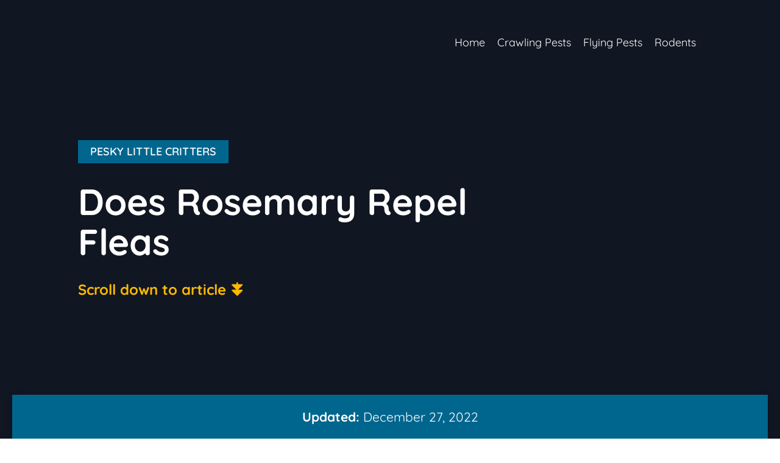

--- FILE ---
content_type: text/css
request_url: https://peskylittlecritters.com/wp-content/themes/adm-senpai/style.css?ver=6.9
body_size: 6379
content:
@charset "UTF-8";
/*
Theme Name: ADM Senpai
Theme URI: https://adriangeorgel.com/
Author: AJ
Author URI: https://adriangeorgel.com/
Description: ADM Senpai Theme
Version: 1.0
Text Domain: adm-senpai
*/
/* ----------------
### ROOT
---------------- */
/*
#37475A
#232F3E
#192331
 */
@import url("https://fonts.googleapis.com/css2?family=Inconsolata&family=Roboto+Slab:wght@400;600;900&family=Source+Serif+Pro&display=swap");
:root {
  --header-height: 90px;
  --heading-font-weight: 500;
  --body-text-color: #444;
  --body-font-weight: 400;
  --heading-font-family: "Roboto Slab", Arial,sans-serif;
  --heading-font-color: #053446;
  --body-font-family: "Quicksand", Arial,sans-serif;
  --white-text: #FFF;
  --white-background: #FFF;
  --site-header-box-shadow: 0 0 5px 3px #0000001c;
  --site-header-background: #101622;
  --site-footer-background: #101622;
  --content-last-updated-background: #00668e;
  --side-card-heading-background: #06435b;
  --button-1-background: #00668e;
  --button-2-background: #06435b;
  --border-white-opacity-1: rgba(255, 255, 255, 0.1);
  --border-white-opacity-2: rgba(255, 255, 255, 0.2);
  --border-gray-on-white: #EEEEEE;
  --gray-background-1: #FBFBFB;
  --gray-background-2: #F9F9F9;
  --gray-background-3: #F6F6F6;
  --gray-background-4: #EEEEEE;
  --content-intro-background-default: #202735;
  --content-intro-text-default: #FFFFFF;
  --dark-background-1: #202735;
  --image-overlay-default: #05041a8f;
  --content-body-box-shadow: 0 0 10px #00000021;
  --button-2-text: #FFFFFF;
  --button-1-text: #FFFFFF;
  --content-last-updated-text: #FFFFFF;
  --side-card-heading-text: #FFFFFF;
  --nav-toggle-background: red;
  --nav-toggle-text: red;
  --site-search-button: rgba(255,255,255,0.2);
  --cover-button-text: #fcb900;
  --cover-heading-before-background: #00668e;
  --cover-heading-before-text: #FFF;
  --cover-background-image-overlay: #101622ed;
  --cover-background: #101622;
}

/* ----------------
### COLORS
---------------- */
.wp-block-quote {
  background: var(--gray-background-4);
  border-left: 5px solid var(--border-gray-on-white);
}

input:focus {
  border: 1px solid var(--accent-light);
}

html > body {
  color: var(--body-text-color);
}

.content-archive > .content-inner {
  border-bottom: 1px solid var(--border-gray-on-white);
}

a {
  color: var(--heading-font-color);
}

.content-inner .content b,
.content-inner .content strong {
  color: var(--heading-font-color);
}

.content-post-after a {
  color: #FFF;
}

footer a {
  color: #FFF;
}

.button .fa {
  color: var(--button-text);
}

.content-inner .content > h1,
.content-inner .content > h2,
.content-inner .content > h3,
.content-inner .content > h4,
.content-inner .content > h5,
.content-inner .content > h6,
.content-inner .the-heading {
  color: var(--heading-font-color);
}

.site-header {
  box-shadow: 0 0 5px 3px var(--site-header-box-shadow);
  border-bottom: 71px solid var(--site-header-background);
  background: var(--site-header-background);
}

.site-header > .header-inner > .column-1 > .site-logo a {
  color: var(--white-text);
}

.site-header > .header-inner > .column-1 > .nav-toggle {
  background: var(--site-header-background);
  color: var(--white-text);
  border-left: 1px solid var(--border-white-opacity-2);
}

.site-header > .header-inner > .column-1 > .nav-toggle > .fa {
  color: var(--white-text);
}

.site-header > .header-inner > .column-1 > .search-toggle {
  color: var(--white-text);
  background: var(--site-header-background);
  border-left: 1px solid var(--border-white-opacity-2);
}

.site-header > .header-inner > .column-2 > .site-navigation {
  border-top: 1px solid var(--border-white-opacity-2);
}

.site-header > .header-inner > .column-2 > .site-search {
  border-top: 1px solid var(--border-white-opacity-2);
  background: var(--site-header-background);
}

.site-header > .header-inner > .column-2 > .site-search > .search-form > .search-submit {
  background: var(--site-search-button);
  color: var(--white-text);
}

.site-header > .header-inner > .column-2 > .site-search > .search-form > label > .search-field {
  border-bottom: 1px solid var(--border-white-opacity-2);
  color: var(--white-text);
}

.site-header > .header-inner > .column-2 > .site-search > .search-form > label > .search-field:focus {
  border-bottom: 1px solid var(--light-on-dark-text);
  color: var(--white-text);
}

@media (min-width: 960px) {
  .site-header > .header-inner > .column-2 > .site-navigation > div > ul > li > a {
    color: var(--white-text);
  }
}
.site-footer {
  border-color: var(--site-footer-background);
  background: var(--site-footer-background);
  color: var(--white-text);
}

.site-footer > .footer-inner > .column-1.amazon-disclaimer > span {
  border-bottom: 1px solid var(--border-white-opacity-2);
}

.site-footer > .footer-inner > .column-2.footer-list > ul > li > a {
  color: var(--white-text);
}

.site-footer > .footer-inner > .column-2.footer-list > span {
  border-bottom: 1px solid var(--border-white-opacity-2);
}

.site-body > .content-body {
  box-shadow: var(--content-body-box-shadow);
  background: var(--white-background);
}

.button {
  background: var(--button-1-background);
  color: var(--button-1-text);
}

.content-archive > .content-inner {
  border-bottom: 1px solid var(--border-gray-on-white);
}

.content-intro {
  background: var(--content-intro-background-default);
  color: var(--content-intro-text-default);
}

.content-intro.image-overlay {
  background-color: var(--gray-background-1);
  color: var(--white-text);
}

.content-intro.image-overlay::before {
  background-color: var(--image-overlay-default);
}

.content-intro.image-overlay > .content-inner > .heading > .the-heading > a {
  color: var(--white-text);
}

.content-cards {
  background: var(--white-background);
}

.content-cards > .content-inner > .card > .card-inner {
  background: var(--white-background);
  border: 1px solid var(--border-gray-on-white);
}

.content-basic.image-overlay {
  color: var(--white-text);
}

.content-basic.image-overlay::before {
  background: var(--image-overlay-default);
}

.content-basic.image-overlay > .content-inner > .heading > .the-heading > a {
  color: var(--white-text);
}

.content-2-col-content-content.side-card > .content-inner > .column-2 > .heading {
  background: var(--side-card-heading-background);
  color: var(--side-card-heading-text);
}

.content-2-col-content-content.side-card > .content-inner > .column-2 > .content {
  background: var(--gray-background-1);
  border-right: 1px solid var(--border-gray-on-white);
  border-left: 1px solid var(--border-gray-on-white);
}

.content-2-col-content-content.side-card > .content-inner > .column-2 > .content > ul > li {
  border-bottom: 1px solid var(--border-gray-on-white);
}

.content-2-col-content-content.side-card > .content-inner > .column-2 > .button-wrapper {
  background: var(--gray-background-1);
  border-bottom: 1px solid var(--border-gray-on-white);
  border-right: 1px solid var(--border-gray-on-white);
  border-left: 1px solid var(--border-gray-on-white);
}

.content-2-col-content-content.side-card > .content-inner > .column-2 > .button-wrapper > .button {
  padding: 10px 10px;
}

.content-2-col-content-content.side-card > .content-inner > .column-2 > .button-wrapper > .button:first-of-type {
  background: var(--button-2-background);
  color: var(--button-2-text);
}

.content-2-col-content-content.side-card > .content-inner > .column-2 > .content > ul > li:first-of-type {
  border-top: 1px solid var(--border-gray-on-white);
}

.content-last-updated {
  background: var(--content-last-updated-background);
  color: var(--content-last-updated-text);
}

.content-table-of-contents > .content-inner {
  color: var(--body-text-color);
  background: var(--gray-background-1);
  border: 1px solid var(--border-gray-on-white);
}

.content-table-of-contents > .content-inner > .heading {
  background: var(--gray-background-2);
  border-bottom: 1px solid var(--border-gray-on-white);
}

.content-table-of-contents > .content-inner > .table-of-contents > .helper {
  background: var(--gray-background-3);
  border-bottom: 1px solid var(--border-gray-on-white);
}

.content-table-of-contents > .content-inner > .table-of-contents > ul > li > a {
  color: inherit;
}

.content-table-of-contents > .content-inner > .table-of-contents > ul:first-of-type > li > a:hover {
  background: var(--gray-background-1);
}

.content-table-of-contents > .content-inner > .table-of-contents > ul:first-of-type > li > a {
  border-bottom: 1px solid var(--border-gray-on-white);
}

.content-amazon-product-grid > .content-inner > .column {
  border: 1px solid var(--border-gray-on-white);
  background-color: var(--white-background);
}

/* ----------------
### BASICS
---------------- */
html {
  box-sizing: border-box;
  margin: 0;
}

html > body {
  margin: 0;
}

*, ::before, ::after {
  box-sizing: inherit;
}

img {
  max-width: 100%;
  height: auto;
}

input:focus {
  outline: none;
}

ol, ul {
  line-height: 1.68;
  margin: 0 0 1.68rem;
  padding: 0 0 0 25px;
}

p {
  line-height: 1.68;
  margin: 0 0 1.68rem;
}

p:last-of-type {
  margin-bottom: 0;
}

p:last-of-type + ul {
  margin-top: 1.68rem;
  margin-bottom: 0;
}

.wpcf7 p {
  line-height: 1;
}

.wp-block-quote {
  padding: 20px;
  margin: 0 0 20px;
}

.wp-block-quote p {
  margin-top: 0;
}

[class*=grid-] {
  display: grid;
}

.grid-1 {
  grid-template-columns: 1fr;
}

.grid-2 {
  grid-template-columns: 1fr 1fr;
}

.grid-3 {
  grid-template-columns: 1fr 1fr 1fr;
}

.grid-4 {
  grid-template-columns: 1fr 1fr 1fr 1fr;
}

.grid-gap-20 {
  grid-gap: 20px;
}

.grid-gap-30 {
  grid-gap: 30px;
}

.grid-gap-40 {
  grid-gap: 40px;
}

.grid-gap-50 {
  grid-gap: 50px;
}

.breadcrumb-bar {
  display: flex;
  background: #f2f2f2;
  font-size: 15px;
  /* text-transform: uppercase; */
}

.breadcrumb-bar ul {
  display: flex;
  list-style: none;
  gap: 7px;
  padding: 15px;
  margin: 0 auto;
  text-align: center;
}

@media (max-width: 960px) {
  .grid-4 {
    grid-template-columns: 1fr 1fr;
  }
  .grid-3 {
    grid-template-columns: 1fr 1fr;
  }
  .grid-gap-20 {
    grid-gap: 20px;
  }
  .grid-gap-30 {
    grid-gap: 20px;
  }
  .grid-gap-40 {
    grid-gap: 20px;
  }
  .grid-gap-50 {
    grid-gap: 20px;
  }
}
@media (max-width: 540px) {
  .grid-4 {
    grid-template-columns: 1fr;
  }
  .grid-3 {
    grid-template-columns: 1fr;
  }
  .grid-2 {
    grid-template-columns: 1fr;
  }
  .grid-gap-20 {
    grid-gap: 20px;
  }
  .grid-gap-30 {
    grid-gap: 20px;
  }
  .grid-gap-40 {
    grid-gap: 20px;
  }
  .grid-gap-50 {
    grid-gap: 20px;
  }
}
.related-article-singular {
  border-top: 1px solid #eee;
  padding: 1.2rem 0;
  border-bottom: 1px solid #eee;
  /* border-left: 6px solid #00668e; */
  /* border-right: 1px solid #eee; */
  font-size: 17px;
}

.related-article-singular b {
  color: #053446;
}

.related-article-singular a {
  color: var(--button-1-background);
}

p:last-of-type + .related-article-singular {
  margin-top: 1.68rem;
}

.list-style-clean ul {
  padding: 0;
  margin: 0;
  list-style: none;
}

.list-style-clean li:last-of-type a {
  border-bottom: none;
  padding-bottom: 0;
}

.list-style-clean ul > li > a::before {
  font-family: fontawesome;
  content: "\f101";
  margin-right: 8px;
  margin-top: 0;
  font-weight: bold;
}

.list-style-clean a {
  text-decoration: none;
  border-bottom: 1px solid rgba(255, 255, 255, 0.1294117647);
  display: block;
  padding: 10px 0;
}

.list-style-clean.dark-background a {
  border-bottom: 1px solid rgba(255, 255, 255, 0.1294117647);
}

.list-style-clean.light-background a {
  border-bottom: 1px solid #f3f4f4;
}

/* ----------------
### FONTS
---------------- */
@font-face {
  font-family: "Roboto Slab";
  src: url("./assets/fonts/roboto-slab/roboto-slab-variable-font.ttf") format("truetype-variations");
  font-weight: 1 999;
  font-display: swap;
}
@font-face {
  font-family: "Quicksand";
  src: url("./assets/fonts/quicksand/quicksand-variable-font.ttf") format("truetype-variations");
  font-weight: 1 999;
  font-display: swap;
}
h1, h2, h3, h4, h5, h6, .large-heading {
  font-family: var(--body-font-family);
  font-weight: var(--heading-font-weight);
}

h3 {
  margin-bottom: 10px;
  margin-top: 1.68rem;
}

html > body {
  font-family: var(--body-font-family);
  font-weight: var(--body-font-weight);
  line-height: 1.3;
}

.fa {
  font-weight: 300;
  margin-right: 3px !important;
  letter-spacing: -2px;
}

/* ------------------
### FONT SIZES
------------------ */
@media (min-width: 720px) {
  h1 {
    font-size: 40px;
  }
  h2 {
    font-size: 30px;
  }
  h3 {
    font-size: 20px;
  }
  h4 {
    font-size: 24px;
  }
  h5 {
    font-size: 22px;
  }
  h6 {
    font-size: 20px;
  }
  body {
    font-size: 18px;
  }
}
@media (max-width: 720px) {
  h1 {
    font-size: 34px;
  }
  h2 {
    font-size: 26px;
  }
  h3 {
    font-size: 22px;
  }
  h4 {
    font-size: 22px;
  }
  h5 {
    font-size: 22px;
  }
  h6 {
    font-size: 22px;
  }
  body {
    font-size: 18px;
  }
}
.adm-icon-1 ul li a:before {
  content: "⭢";
}

.adm-icon-2 ul li a:before {
  content: "⯯";
}

.adm-icon-3 ul li a:before {
  content: "⭣";
}

.adm-icon-4 ul li a:before {
  content: "⮯";
}

.adm-icon-5 ul li a:before {
  content: "⬥";
}

.adm-icon-6 ul li a:before {
  content: "⯎";
}

.adm-icon-7 ul li a:before {
  content: "⯌";
}

/* ----------------
### HEADER
---------------- */
.site-header {
  display: flex;
}

.site-header > .header-inner {
  width: 100%;
}

.site-header > .header-inner > .column-1 {
  display: flex;
  min-height: 50px;
  width: 100%;
}

.site-header > .header-inner > .column-1 > .site-logo a {
  text-decoration: none;
  text-transform: uppercase;
  font-weight: bold;
  font-size: 22px;
  color: #fff;
}

.site-header > .header-inner > .column-1 > .site-logo {
  display: flex;
  align-items: center;
}

.site-header > .header-inner > .column-1 > .site-logo > img {
  max-height: 50px;
  line-height: 0;
}

.site-header > .header-inner > .column-1 > .nav-toggle {
  width: 100%;
  height: auto;
  max-width: 50px;
  border-right: none;
  border-top: none;
  border-bottom: none;
  margin-left: auto;
}

.site-header > .header-inner > .column-1 > .nav-toggle > .fa {
  font-size: 20px;
}

.site-header > .header-inner > .column-1 > .search-toggle {
  min-height: 50px;
  width: 50px;
  text-align: center;
  display: flex;
  align-content: center;
  align-items: center;
  border-top: none;
  border-right: none;
  border-bottom: none;
}

.site-header > .header-inner > .column-1 > .search-toggle > .fa {
  margin: auto !important;
  letter-spacing: 0;
  font-size: 18px;
}

.site-header > .header-inner > .column-2 > .site-navigation > div > ul {
  list-style: none;
  padding: 0;
  margin: 0;
}

.site-header > .header-inner > .column-2 > .site-navigation > div > ul > li {
  text-transform: uppercase;
}

.site-header > .header-inner > .column-2 > .site-navigation > div > ul > li > a {
  text-decoration: none;
}

.site-header > .header-inner > .column-2 > .site-search {
  padding: 20px 30px;
  display: none;
}

.site-header > .header-inner > .column-2 > .site-search > .search-form {
  max-width: 1240px;
  margin: auto;
}

.site-header > .header-inner > .column-2 > .site-search > .search-form > label .screen-reader-text {
  display: none;
}

.site-header > .header-inner > .column-2 > .site-search > .search-form > .search-submit {
  padding: 7px;
  border: none;
  border-radius: 2px;
  outline: 0;
  height: 35px;
  width: 55px;
}

.site-header > .header-inner > .column-2 > .site-search > .search-form > label > .search-field {
  background: transparent;
  padding: 12px 0;
  outline: none;
  box-shadow: none;
  height: 35px;
  width: calc(100% - 80px);
  border-right: none;
  border-top: none;
  border-left: none;
  margin-right: 20px;
  font-size: 18px;
  font-weight: 300;
}

@media (max-width: 959px) {
  .site-header > .header-inner > .column-1 > .site-logo {
    padding: 0 10px;
  }
  .site-header > .header-inner > .column-2 > .site-navigation {
    display: none;
    padding: 30px;
  }
  .site-header > .header-inner > .column-2 > .site-navigation.open {
    display: block;
  }
  .site-header > .header-inner > .column-2 > .site-navigation > div > ul > li {
    padding: 5px 0;
  }
  .site-header > .header-inner > .column-2 > .site-navigation > div > ul > li > a {
    color: #fff;
  }
  .site-header > .header-inner > .column-2 > .site-search.open {
    display: block;
  }
}
@media (min-width: 960px) {
  .site-header {
    position: relative;
  }
  .site-header > .header-inner {
    display: flex;
    align-content: center;
    padding: 15px;
    max-width: 1270px;
    margin: auto;
  }
  .site-header > .header-inner > .column-1 > .nav-toggle {
    display: none;
  }
  .site-header > .header-inner > .column-1 > .search-toggle {
    display: none;
  }
  .site-header > .header-inner > .column-2 {
    display: flex;
    align-items: center;
    margin-left: auto;
  }
  .site-header > .header-inner > .column-2 > .site-navigation {
    display: block;
    border-top: none;
  }
  .site-header > .header-inner > .column-2 > .site-navigation > div > ul {
    display: flex;
    flex-wrap: wrap;
    padding-left: 20px;
  }
  .site-header > .header-inner > .column-2 > .site-navigation > div > ul > li {
    padding: 5px 15px;
  }
  .site-header > .header-inner > .column-2 > .site-search {
    border-top: none;
  }
  .site-header .cover-nav {
    display: flex;
    align-self: center;
    margin-left: auto;
  }
}
#siteHeader {
  padding-bottom: 72px;
}

/* ----------------
### FOOTER
---------------- */
.site-footer {
  z-index: 10;
  position: relative;
  padding: 0 0 40px;
}

.site-footer > .footer-inner {
  max-width: 1240px;
  width: 80%;
  margin: auto;
  padding: 40px 0 0;
  display: grid;
  grid-template-columns: 1fr;
  grid-gap: 40px;
}

.site-footer > .footer-inner > .column-1.amazon-disclaimer > p:first-of-type {
  margin-top: 10px;
}

.site-footer > .footer-inner > .column-1.amazon-disclaimer > span {
  font-size: 21px;
  font-weight: bold;
  display: block;
  padding: 0 0 10px;
}

.site-footer > .footer-inner > .column-2.footer-list > ul {
  padding: 0;
  list-style: none;
  margin: 10px 0 0;
}

.site-footer > .footer-inner > .column-2.footer-list > ul > li > a {
  text-decoration: none;
}

.site-footer > .footer-inner > .column-2.footer-list > ul > li > a:hover {
  text-decoration: underline;
}

.site-footer > .footer-inner > .column-2.footer-list > span {
  font-size: 21px;
  font-weight: bold;
  display: block;
  padding: 0 0 10px;
}

.site-footer > .footer-inner .footer-menu {
  padding: 0;
  list-style: none;
  margin: 0;
}

@media (max-width: 959px) {
  .site-footer > .footer-inner .footer-menu li a {
    text-decoration: none;
    border-bottom: 1px solid var(--border-white-opacity-1);
    display: block;
    padding: 10px 0;
  }
  .site-footer {
    border-top: none;
  }
}
@media (min-width: 960px) {
  .site-footer {
    border-top-width: 76px;
    border-top-style: solid;
  }
  .site-footer > .footer-inner {
    margin: auto;
    padding: 80px 0 40px;
    display: grid;
    grid-template-columns: 1fr;
    grid-gap: 40px;
  }
  .site-footer > .footer-inner .menu-footer-menu-container {
    text-align: center;
    margin: auto;
  }
  .site-footer > .footer-inner .footer-menu {
    padding: 0;
    list-style: none;
    display: flex;
    gap: 20px;
    text-align: center;
    margin: 0 auto;
  }
  .site-footer > .footer-inner .footer-credits {
    text-align: center;
  }
  .menu-footer-menu-container + .footer-credits span {
    border-top: 1px solid rgba(255, 255, 255, 0.1882352941);
    padding-top: 40px;
    display: inline-block;
  }
  .footer-menu li {
    display: inline-block;
  }
  .footer-menu li a {
    text-decoration: none;
  }
  .footer-menu li::after {
    content: "/";
    margin-left: 20px;
  }
  .footer-menu li:last-of-type::after {
    content: "";
    margin-left: 0;
  }
}
.footer-menu .current-menu-item a {
  color: var(--cover-button-text);
}

.footer-menu .current-menu-item a::after {
  color: inherit;
}

/* ----------------
### BODY
---------------- */
.site-body > .content-body {
  position: relative;
  z-index: 100;
}

.site-body > .content-body {
  margin: auto;
}

@media (min-width: 1240px) {
  .site-body > .content-body {
    max-width: 1240px;
    margin: -72px auto -72px;
  }
}
.site-body > .content-body > .content-inner > .image > img {
  display: block;
}

.site-body > .content-body > .content-inner > .content-section > .content-inner.content-inner-width-default {
  max-width: 860px;
  width: 80%;
  margin: auto;
  position: relative;
  z-index: 100;
}

.site-body > .content-body > .content-inner > .content-section > .content-inner.content-inner-width-wide {
  max-width: 100%;
  width: 80%;
}

.site-body > .content-body > .content-inner > .content-section > .content-inner.content-inner-width-fullwidth {
  max-width: 100%;
  width: 100%;
}

/* ----------------
### BUTTONS
---------------- */
.button {
  border-radius: 3px;
  display: inline-block;
  margin-top: 20px;
  padding: 12px 20px 12px;
  text-decoration: none;
  font-weight: 600;
  text-transform: uppercase;
  font-size: 15px;
}

.button-wrapper {
  display: flex;
  gap: 10px;
  flex-flow: wrap;
}

.card .button-wrapper {
  justify-content: center;
}

.center .button-wrapper {
  margin-top: 14px;
  justify-content: center;
}

/* ----------------
### CUSTOM STYLING CLASSES
---------------- */
.content-background-gray {
  background-color: var(--gray-background-1);
}

.content-background-accent-1 {
  background: var(--accent-1);
  color: var(--white-text);
}

.content-background-accent-2 {
  background: var(--accent-2);
  color: var(--white-text);
}

.content-background-accent-3 {
  background: var(--accent-3);
  color: var(--white-text);
}

.content-background-accent-4 {
  background: var(--accent-4);
  color: var(--white-text);
}

.content-background-accent-5 {
  background: var(--accent-5);
  color: var(--white-text);
}

.content-border-bot-gray {
  border-bottom: 1px solid var(--border-gray-on-white);
}

.content-inner-border-bot-gray > .content-inner {
  border-bottom: 1px solid var(--border-gray-on-white);
}

.center {
  text-align: center;
}

.content-background-color-with-opacity-dark-blue:before {
  background: rgba(0, 15, 49, 0.8) !important;
}

.content-section.padding-bottom-0 > .content-inner {
  padding-bottom: 0;
}

.content-section.padding-bottom-20 > .content-inner {
  padding-bottom: 20px;
}

/* ----------------
### CONTENT DEFAULT
---------------- */
.content-default > .content-inner {
  max-width: 860px;
  margin: auto;
  padding: 10% 0;
  width: 90%;
}

.content-default > .image > img {
  display: block;
}

.content-default > .content-inner > .heading > .the-heading {
  text-align: center;
  margin-bottom: 80px;
  text-transform: uppercase;
  font-weight: 900;
}

.content-archive > .content-inner > h2 {
  margin-top: 0;
}

.content-archive > .content-inner {
  max-width: 720px;
  margin: auto;
  padding: 100px 0;
  width: 80%;
}

.archive ul {
  margin-bottom: 0;
}

@media (max-width: 720px) {
  .content-archive > .content-inner {
    padding: 60px 0 100px;
  }
}
/* ----------------
### CONTENT INTRO
---------------- */
.image img ~ .content-intro {
  display: block;
}

.content-intro {
  padding: 120px 0;
  text-align: center;
}

.content-intro.padding-extra-small {
  padding: 40px 0;
}

.content-intro.padding-small {
  padding: 60px 0;
}

.content-intro.padding-medium {
  padding: 120px 0;
}

.content-intro.padding-large {
  padding: 180px 0;
}

.content-intro.padding-extra-large {
  padding: 240px 0;
}

.content-intro.image-overlay {
  background-size: cover;
  background-attachment: fixed;
  text-align: center;
  position: relative;
  z-index: 1000;
}

.content-intro.image-overlay::before {
  position: absolute;
  width: 100%;
  height: 100%;
  top: 0;
  display: block;
  content: "";
  z-index: 100;
}

.content-intro > .content-inner > .heading > .the-heading {
  font-size: 34px;
  text-align: center;
  margin: 0 auto;
}

.content-intro > .content-inner > .button-wrapper > .button {
  margin-top: 30px;
}

.content-intro > .content-inner > .heading + .content p {
  margin-top: 30px;
}

@media (max-width: 960px) {
  .content-intro {
    padding: 40px 0;
  }
  .content-intro.size-small {
    padding: 40px 0;
  }
  .content-intro.size-medium {
    padding: 40px 0;
  }
  .content-intro.size-large {
    padding: 40px 0;
  }
  .content-intro.size-extra-large {
    padding: 40px 0;
  }
  .content-intro > .content-inner > .heading > .the-heading {
    font-size: 30px;
  }
}
/* ----------------
### CONTENT CARDS
---------------- */
.content-cards > .content-inner {
  padding: 40px 0;
}

.content-cards > .content-inner.wide {
  width: 100%;
  max-width: 1240px;
  margin: auto;
  padding: 40px;
}

.content-cards > .content-inner > .card {
  border-radius: 5px;
  overflow: hidden;
  display: flex;
  flex-direction: column;
}

.content-cards > .content-inner > .card > .card-inner {
  flex-grow: 1;
  display: flex;
  flex-direction: column;
  border-radius: 5px;
  overflow: hidden;
}

.content-cards > .content-inner > .card > .card-inner > .image > img {
  display: block;
}

.content-cards > .content-inner > .card > .card-inner > .heading {
  padding: 20px;
}

.content-cards > .content-inner > .card > .card-inner > .heading + .content {
  border-top: none;
  padding-top: 0;
}

.content-cards > .content-inner > .card > .card-inner > .heading > .the-heading {
  text-align: center;
  font-size: 20px;
  margin: 0;
}

.content-cards > .content-inner > .card > .card-inner > .heading > .the-heading > a {
  display: block;
}

.content-cards > .content-inner > .card > .card-inner > .content {
  font-size: 15px;
  text-align: center;
  padding: 20px;
}

.content-cards > .content-inner > .card > .card-inner > .button-wrapper {
  text-align: center;
  margin-top: auto;
}

.content-cards > .content-inner > .card > .card-inner > .button-wrapper > .button {
  margin-top: 0;
  margin-bottom: 20px;
  font-size: 15px;
}

.content-intro + .content-cards > .content-inner {
  padding-top: 0;
}

.content-intro.image-overlay + .content-cards > .content-inner {
  padding-top: 40px;
}

.content-basic + .content-cards > .content-inner {
  padding-top: 0;
}

@media (max-width: 540px) {
  .content-cards > .content-inner {
    padding: 20px;
  }
  .content-cards > .content-inner > .card > .card-inner > .heading > .the-heading {
    font-size: 24px;
  }
  .content-cards > .content-inner > .card > .card-inner > .content {
    font-size: inherit;
  }
}
/* ----------------
### CONTENT BASIC
---------------- */
.content-basic > .content-inner {
  padding: 60px 0;
}

.content-basic.padding-extra-small > .content-inner {
  padding: 20px 0;
}

.content-basic.padding-small > .content-inner {
  padding: 60px 0;
}

.content-basic.padding-medium > .content-inner {
  padding: 80px 0;
}

.content-basic.padding-large > .content-inner {
  padding: 120px 0;
}

.content-basic.padding-extra-large > .content-inner {
  padding: 180px 0;
}

.content-basic.image-overlay {
  background-size: cover;
  background-attachment: fixed;
  position: relative;
  z-index: 1000;
}

.content-basic.image-overlay::before {
  position: absolute;
  width: 100%;
  height: 100%;
  top: 0;
  display: block;
  content: "";
  z-index: 100;
}

.content-basic > .content-inner > .column-1 > .image {
  margin-bottom: 30px;
}

.content-basic > .content-inner > .column-1 > .image img {
  border-radius: 5px;
}

.content-basic > .content-inner > .column-1 > .heading > .the-heading {
  font-size: 34px;
  margin: 0 auto 30px;
}

.image-overlay .the-heading {
  color: #FFF;
}

/* ----------------
### CONTENT 2 COL CONTENT IMAGE
---------------- */
.content-2-col-content-image > .content-inner {
  grid-template-columns: 1fr;
}

.content-2-col-content-image > .content-inner > .column-1 {
  display: flex;
}

.content-2-col-content-image > .content-inner > .column-1 > .image {
  text-align: center;
  margin: auto;
}

.content-2-col-content-image > .content-inner > .column-1 > .image > img {
  margin: auto;
  display: block;
}

.content-2-col-content-image > .content-inner > .column-2 {
  margin: 0 auto;
  width: 80%;
  max-width: 620px;
  padding: 40px 0;
}

.content-2-col-content-image > .content-inner > .column-2 > .heading > .the-heading {
  margin-top: 0;
}

@media (min-width: 1040px) {
  .content-2-col-content-image > .content-inner {
    grid-template-columns: 1fr 1fr;
    grid-template-areas: "C1 C2";
  }
  .content-2-col-content-image > .content-inner.grid-reverse {
    grid-template-areas: "C2 C1";
  }
  .content-2-col-content-image > .content-inner > .column-1 {
    grid-area: C1;
  }
  .content-2-col-content-image > .content-inner > .column-2 {
    margin: auto;
    grid-area: C2;
  }
}
/* ----------------
### CONTENT 2 COL CONTENT CONTENT
---------------- */
.content-2-col-content-content > .content-inner {
  padding: 60px 0;
}

.content-2-col-content-content.side-card > .content-inner {
  grid-template-columns: 2fr 1fr;
}

.content-2-col-content-content.side-card > .content-inner > .column-1 > .image {
  margin-bottom: 20px;
}

.content-2-col-content-content.side-card > .content-inner > .column-1 > .image > img {
  border-radius: 5px;
}

.content-2-col-content-content.side-card > .content-inner > .column-1 > .heading > .the-heading {
  margin-top: 0;
}

.content-2-col-content-content.side-card > .content-inner > .column-2 > .image > img {
  border-radius: 5px;
}

.content-2-col-content-content.side-card > .content-inner > .column-2 > .heading {
  border-radius: 5px 5px 0 0;
}

.content-2-col-content-content.side-card > .content-inner > .column-2 > .heading > .the-heading {
  margin: 0;
  padding: 20px;
  text-align: center;
  font-size: 22px;
}

.content-2-col-content-content.side-card > .content-inner > .column-2 > .content {
  padding: 20px;
  font-size: 16px;
}

.content-2-col-content-content.side-card > .content-inner > .column-2 > .content > ul {
  list-style: none;
  padding: 0;
  margin: 0;
}

.content-2-col-content-content.side-card > .content-inner > .column-2 > .content > ul > li {
  padding: 7px 0;
}

.content-2-col-content-content.side-card > .content-inner > .column-2 > .content > ul > li:last-of-type {
  border-bottom: 0;
  padding-bottom: 0;
}

.content-2-col-content-content.side-card > .content-inner > .column-2 > .button-wrapper {
  text-align: center;
  padding: 0 20px 20px;
  border-radius: 0 0 5px 5px;
}

.content-2-col-content-content.side-card > .content-inner > .column-2 > .button-wrapper > .button {
  display: block;
  font-size: 16px;
  margin-top: 10px;
}

.content-2-col-content-content.side-card > .content-inner > .column-2 > .button-wrapper > .button:first-of-type {
  margin-top: 0;
}

@media (max-width: 960px) {
  .content-2-col-content-content > .content-inner {
    grid-template-columns: 1fr;
  }
  .content-2-col-content-content.side-card > .content-inner {
    grid-template-columns: 1fr;
  }
  .content-2-col-content-content.side-card > .content-inner > .column-2 > .content {
    font-size: inherit;
  }
  .content-2-col-content-content.side-card > .content-inner > .column-2 > .content > ul {
    margin-top: 20px;
  }
  .content-2-col-content-content.side-card > .content-inner > .column-2 > .content > ul > li {
    padding: 10px 0;
  }
  .content-2-col-content-content.side-card > .content-inner > .column-2 > .content > ul > li:last-of-type {
    padding-bottom: 10px;
  }
}
.content-2-col-content-content.author-bio li:hover a {
  background: #f9f9f9;
  border-left-color: var(--button-1-background);
}

.content-2-col-content-content.author-bio .heading {
  margin-top: 20px;
}

.content-2-col-content-content.author-bio ul {
  padding: 0;
  margin: 0;
  list-style: none;
  border-top: 6px solid #c0c2c4;
  border-bottom: 6px solid #c0c2c4;
}

.content-2-col-content-content.author-bio .column-2 .image + .heading .the-heading {
  font-size: 18px;
  text-align: center;
  padding: 20px;
  margin: 0;
  background: #f2f2f2;
}

.content-2-col-content-content.author-bio li > a {
  display: block;
  text-decoration: none;
  border-bottom: 1px solid #eee;
  padding: 10px;
  font-size: 16px;
  border-left: 5px solid #eee;
  border-right: 5px solid #eee;
}

.content-2-col-content-content.author-bio ul {
  padding: 0;
  margin: 0;
  list-style: none;
}

@media (min-width: 900px) {
  .content-2-col-content-content.author-bio .grid-2 {
    grid-template-columns: 3fr 2fr;
  }
  .content-2-col-content-content.author-bio img {
    border: 1px solid #f7f7f7;
    display: block;
  }
  .content-2-col-content-content.author-bio .the-heading {
    margin-top: 0;
  }
}
/* ----------------
### CONTENT LAST UPDATED
---------------- */
.content-last-updated {
  border-bottom: none;
}

.content-last-updated > .content-inner {
  max-width: 860px;
  width: 80%;
  margin: auto;
  height: 72px;
  display: flex;
}

.content-last-updated > .content-inner > .heading {
  text-align: center;
  padding: 18px 0;
  margin: auto;
}

.content-last-updated > .content-inner > .heading > .the-heading {
  font-size: 21px;
  color: #fff;
}

/* ----------------
### CONTENT TABLE OF CONTENTS
---------------- */
.content-table-of-contents {
  padding: 60px 0;
}

.content-table-of-contents > .content-inner {
  border-radius: 5px;
}

.content-table-of-contents > .content-inner > .heading {
  display: block;
  padding: 20px 0;
  text-align: center;
}

.content-table-of-contents > .content-inner > .heading > .the-heading {
  font-size: 30px;
}

.content-table-of-contents > .content-inner > .table-of-contents > .heading {
  font-size: 22px;
  text-align: center;
  padding: 20px 0;
}

.content-table-of-contents > .content-inner > .table-of-contents > .helper {
  display: block;
  text-align: center;
  font-size: 16px;
  padding: 20px 0;
}

.content-table-of-contents > .content-inner > .table-of-contents > ul {
  padding: 10px 0;
  margin: 0;
  max-width: 660px;
  margin: auto;
}

.content-table-of-contents > .content-inner > .table-of-contents > ul > li > ul {
  padding: 0;
}

.content-table-of-contents > .content-inner > .table-of-contents > ul > li {
  padding: 0;
  list-style: none;
}

.content-table-of-contents > .content-inner > .table-of-contents > ul > li > a::before {
  content: "―";
  font-family: fontawesome;
  margin-right: 10px;
  margin-left: 15px;
}

.content-table-of-contents > .content-inner > .table-of-contents > ul > li > a {
  font-size: 16px;
  font-weight: 300;
  padding: 4px 0;
  display: flex;
  text-decoration: none;
}

.content-table-of-contents > .content-inner > .table-of-contents > ul:first-of-type > li > a::before {
  font-family: fontawesome;
  content: "\f06c";
  margin-right: 8px;
  margin-top: 2px;
}

.content-table-of-contents > .content-inner > .table-of-contents > ul:first-of-type > li:last-of-type > a {
  border-bottom: none;
}

.content-table-of-contents > .content-inner > .table-of-contents > ul:first-of-type > li > a {
  font-weight: 400;
  font-size: 18px;
  padding: 8px 0;
}

@media (max-width: 960px) {
  .content-table-of-contents {
    border-radius: 0;
  }
  .content-table-of-contents > .content-inner > .heading > .the-heading {
    font-size: 26px;
  }
  .content-table-of-contents > .content-inner > .table-of-contents > .helper {
    padding: 20px;
  }
  .content-table-of-contents > .content-inner > .table-of-contents > ul {
    padding: 20px 0;
    margin: auto;
  }
  .content-table-of-contents > .content-inner > .table-of-contents > ul > li > a {
    font-size: 16px;
    font-weight: 300;
  }
  .content-table-of-contents > .content-inner > .table-of-contents > ul:first-of-type > li > a {
    font-weight: 400;
    font-size: 18px;
  }
}
/* ----------------
### AMAZON PRODUCT GRID
---------------- */
.content-amazon-product-grid > .content-inner {
  padding: 60px 0;
}

.content-amazon-product-grid > .content-inner > .column {
  display: grid;
  padding: 20px;
  border-radius: 5px;
}

.content-amazon-product-grid > .content-inner > .column > a > img {
  max-height: 200px;
}

.content-amazon-product-grid > .content-inner > .column > .button-wrapper {
  margin-top: auto;
}

/* ----------------
### CONTENT COVER
---------------- */
.content-cover {
  display: grid;
  background-position: center;
  background-size: cover;
  position: relative;
}

.content-cover > .content-inner {
  display: grid;
  align-content: center;
  background: var(--site-header-background);
}

.content-cover > .content-inner > .column {
  margin: auto;
  padding: 80px 0;
  width: 100%;
  max-width: 80%;
}

.content-cover > .content-inner > .column > .site-tag {
  background: var(--cover-heading-before-background);
  display: inline-block;
  padding: 10px 20px;
  color: var(--cover-heading-before-text);
  text-transform: uppercase;
  font-weight: 600;
  line-height: 1;
}

.content-cover > .content-inner > .column > .heading {
  max-width: 900px;
}

.content-cover > .content-inner > .column > .heading > .the-heading {
  color: var(--white-text);
  line-height: 1.1;
  margin: 30px 0;
}

.content-cover > .content-inner > .column > .heading > .the-heading > span {
  display: block;
}

.content-cover > .content-inner > .column > .heading > .the-heading > .heading-before {
  font-weight: 700;
}

.content-cover > .content-inner > .column > .heading > .the-heading > .heading-after {
  font-weight: 300;
}

.content-cover > .content-inner > .column > .button-wrapper {
  justify-content: normal;
}

.content-cover > .content-inner > .column > .button-wrapper > .link {
  font-size: 20px;
  font-weight: bold;
  color: var(--cover-button-text);
  text-decoration: none;
}

.content-cover > .content-inner > .column > .button-wrapper > .link:after {
  content: "⯯";
  margin-left: 5px;
}

.content-cover > .content-inner > .column > .heading > .the-heading {
  font-size: 48px;
}

@media (min-width: 900px) {
  .content-cover {
    min-height: 100vh;
  }
  .content-cover > .content-inner > .column > .heading > .the-heading {
    font-size: 60px;
  }
  .content-cover > .content-inner > .column > .button-wrapper > .link {
    font-size: 24px;
  }
  .contact-button {
    font-size: 24px;
  }
  .contact-button + span {
    font-size: 24px;
  }
  .cover-nav .current-menu-item a {
    color: var(--cover-button-text);
  }
  .cover-nav .current-menu-item a::after {
    color: inherit;
  }
  .cover-nav .current-menu-item.menu-item-has-children li a {
    color: inherit;
  }
}
.site-header {
  border-bottom: none;
}

@media (max-width: 939px) {
  .cover-nav {
    overflow: scroll;
  }
  .cover-nav-toggle-button {
    display: block;
    border-radius: 0;
    border: none;
    padding: 10px;
    font-size: 20px;
    cursor: pointer;
    position: fixed;
  }
  .search-nav-toggle-button {
    display: block;
    border-radius: 0;
    border: none;
    padding: 10px;
    font-size: 20px;
    cursor: pointer;
    position: fixed;
  }
  .search-nav-toggle-button {
    display: none;
    top: 0;
    right: 0;
    width: 50%;
    height: 50px;
    z-index: 10000;
    border-left: 1px solid #b9b9b9;
    background: #00668e;
    color: #fff;
  }
  .search-nav {
    display: none;
  }
  .cover-nav-toggle-button {
    top: 10px;
    right: 10px;
    width: 50px;
    height: 50px;
    z-index: 10000;
    background: #00668e;
    color: #fff;
  }
  .cover-nav .primary-menu {
    display: none;
    list-style: none;
    margin: 0;
    padding: 0;
  }
  .cover-nav.open {
    padding: 60px 0;
  }
  .cover-nav.open .primary-menu {
    display: block;
    margin: auto;
  }
  .cover-nav.open .search-nav {
    display: block;
  }
  .cover-nav.open .search-nav .search-form {
    display: flex;
  }
  .cover-nav.open .search-nav .search-field {
    padding: 10px;
    border: 1px solid #e1e1e1;
    color: inherit;
    font-size: inherit;
    font-weight: inherit;
    font-family: inherit;
    border-radius: 3px;
    width: 100%;
  }
  .cover-nav.open .search-nav label {
    width: 100%;
    margin-right: 10PX;
  }
  .cover-nav.open .search-submit {
    background: #059cd7;
    padding: 10px;
    border: none;
    border-radius: 3px;
    color: #FFF;
    font-size: inherit;
    font-family: inherit;
  }
  .cover-nav li {
    display: block;
    padding: 10px 0;
    border-bottom: 1px solid var(--border-white-opacity-2);
  }
  .cover-nav.open {
    padding: 10%;
    position: fixed;
    top: 0;
    background: rgba(9, 3, 19, 0.97);
    width: 100%;
    height: 100vh;
    z-index: 10000;
  }
  .cover-nav a {
    display: inline-block;
    text-decoration: none;
    padding: 5px 10px;
    color: #fff;
  }
}
@media (min-width: 940px) {
  .search-nav {
    display: none;
  }
  .cover-header .content-cover .cover-nav {
    position: absolute;
    top: 50px;
    color: #fff;
    right: 10%;
    padding: 0;
  }
  .cover-nav .primary-menu {
    display: flex;
    list-style: none;
    margin-bottom: 0;
  }
  .cover-nav-toggle-button {
    display: none;
  }
  .search-nav-toggle-button {
    display: none;
  }
  .cover-nav a {
    display: inline-block;
    text-decoration: none;
    padding: 5px 10px;
    color: #fff;
  }
}
@media (max-width: 939px) {
  .sub-menu {
    margin: 0;
    border-top: 1px solid var(--border-white-opacity-1);
    margin-top: 10px;
    padding: 10px 15px;
  }
  .sub-menu > li::before {
    content: "-";
    color: rgba(255, 255, 255, 0.2196078431);
  }
  .sub-menu > li {
    background: transparent;
    border-bottom: none;
    display: flex;
    padding: 0;
    align-items: center;
  }
  .primary-menu > .menu-item-has-children {
    padding-bottom: 0;
  }
  #search-nav,
.menu-primary-container {
    max-width: 400px;
  }
}
@media (min-width: 940px) {
  .sub-menu {
    display: none;
    flex-direction: column;
    padding: 0;
    border-top: 2px solid white;
    margin-bottom: 0;
  }
  .sub-menu li {
    display: block;
    border-bottom: 1px solid var(--border-white-opacity-1);
  }
  .sub-menu li a {
    display: block;
  }
  .cover-nav .primary-menu > li > a:hover {
    background: var(--button-1-background);
  }
  .cover-nav .sub-menu > li > a:hover {
    background: var(--button-1-background);
  }
  .menu-item-has-children:hover .sub-menu {
    display: flex;
  }
}
.basic-nav .content-cover {
  min-height: 0;
}

@media (max-width: 900px) {
  .cover-nav.open {
    padding: 100px 10% 10%;
  }
}
/* ----------------
### CONTENT DISPLAY POSTS
---------------- */
.content-display-posts > .content-inner {
  padding: 60px 0;
}

.content-display-posts.padding-extra-small > .content-inner {
  padding: 20px 0;
}

.content-display-posts.padding-small > .content-inner {
  padding: 60px 0;
}

.content-display-posts.padding-medium > .content-inner {
  padding: 80px 0;
}

.content-display-posts.padding-large > .content-inner {
  padding: 120px 0;
}

.content-display-posts.padding-extra-large > .content-inner {
  padding: 180px 0;
}

.content-display-posts > .content-inner > .column > .the-post {
  padding: 10px 0;
  border-bottom: 1px solid var(--border-gray-on-white);
}

.content-display-posts > .content-inner.grid-1 > .column > .the-post:first-of-type {
  border-top: 1px solid var(--border-gray-on-white);
  margin-top: 20px;
}

.content-display-posts > .content-inner > .column > .the-post a {
  display: block;
  text-decoration: none;
  color: inherit;
}

.content-display-posts > .content-inner > .column > .heading > .the-heading {
  font-size: 34px;
  margin: 0 auto 30px;
}

.content-display-posts.background-accent > .content-inner > .column > .the-post {
  background: var(--content-last-updated-background);
  color: #fff;
  padding: 10px 15px;
}

.content-display-posts .content-inner > .posts-display {
  margin-top: 20px;
}

.content-display-posts .content-inner.grid-1 > .posts-display,
.content-display-posts .content-inner.grid-2 > .posts-display,
.content-display-posts .content-inner.grid-3 > .posts-display,
.content-display-posts .content-inner.grid-4 > .posts-display,
.content-display-posts .content-inner.grid-5 > .posts-display,
.content-display-posts .content-inner.grid-6 > .posts-display {
  display: grid;
  grid-column-gap: 40px;
  margin-top: 20px;
}

.content-display-posts.button-layout .content-inner.grid-1 > .posts-display,
.content-display-posts.button-layout .content-inner.grid-2 > .posts-display,
.content-display-posts.button-layout .content-inner.grid-3 > .posts-display,
.content-display-posts.button-layout .content-inner.grid-4 > .posts-display,
.content-display-posts.button-layout .content-inner.grid-5 > .posts-display,
.content-display-posts.button-layout .content-inner.grid-6 > .posts-display {
  display: grid;
  grid-gap: 5px;
  margin-top: 20px;
}

.content-display-posts .content-inner.grid-1 > .posts-display,
.content-display-posts .content-inner.grid-2 > .posts-display,
.content-display-posts .content-inner.grid-3 > .posts-display,
.content-display-posts .content-inner.grid-4 > .posts-display,
.content-display-posts .content-inner.grid-5 > .posts-display,
.content-display-posts .content-inner.grid-6 > .posts-display {
  grid-template-columns: 1fr;
}

@media (min-width: 720px) {
  .content-display-posts .content-inner.grid-1 > .posts-display {
    grid-template-columns: 1fr;
  }
  .content-display-posts .content-inner.grid-2 > .posts-display {
    grid-template-columns: 1fr 1fr;
  }
  .content-display-posts .content-inner.grid-3 > .posts-display {
    grid-template-columns: 1fr 1fr;
  }
  .content-display-posts .content-inner.grid-4 > .posts-display {
    grid-template-columns: 1fr 1fr;
  }
  .content-display-posts .content-inner.grid-5 > .posts-display {
    grid-template-columns: 1fr 1fr;
  }
  .content-display-posts .content-inner.grid-6 > .posts-display {
    grid-template-columns: 1fr 1fr;
  }
}
@media (min-width: 960px) {
  .content-display-posts .content-inner.grid-1 > .posts-display {
    grid-template-columns: 1fr;
  }
  .content-display-posts .content-inner.grid-2 > .posts-display {
    grid-template-columns: 1fr 1fr;
  }
  .content-display-posts .content-inner.grid-3 > .posts-display {
    grid-template-columns: 1fr 1fr 1fr;
  }
  .content-display-posts .content-inner.grid-4 > .posts-display {
    grid-template-columns: 1fr 1fr 1fr;
  }
  .content-display-posts .content-inner.grid-5 > .posts-display {
    grid-template-columns: 1fr 1fr 1fr;
  }
  .content-display-posts .content-inner.grid-6 > .posts-display {
    grid-template-columns: 1fr 1fr 1fr;
  }
}
@media (min-width: 1200px) {
  .content-display-posts .content-inner.grid-1 > .posts-display {
    grid-template-columns: 1fr;
  }
  .content-display-posts .content-inner.grid-2 > .posts-display {
    grid-template-columns: 1fr 1fr;
  }
  .content-display-posts .content-inner.grid-3 > .posts-display {
    grid-template-columns: 1fr 1fr 1fr;
  }
  .content-display-posts .content-inner.grid-4 > .posts-display {
    grid-template-columns: 1fr 1fr 1fr 1fr;
  }
  .content-display-posts .content-inner.grid-5 > .posts-display {
    grid-template-columns: 1fr 1fr 1fr 1fr 1fr;
  }
  .content-display-posts .content-inner.grid-6 > .posts-display {
    grid-template-columns: 1fr 1fr 1fr 1fr 1fr 1fr;
  }
}
.content-display-posts .content-inner.grid-1,
.content-display-posts .content-inner.grid-2,
.content-display-posts .content-inner.grid-3,
.content-display-posts .content-inner.grid-4,
.content-display-posts .content-inner.grid-5,
.content-display-posts .content-inner.grid-6 {
  display: block;
}

.content-display-posts.button-layout > .content-inner > .column > .the-post {
  padding: 10px 15px;
  background: var(--button-1-background);
  color: var(--button-1-text);
  border: none;
}

.content-display-posts .the-post > a::before {
  font-family: fontawesome;
  content: "\f101";
  margin-right: 8px;
  margin-top: 0px;
  font-weight: bold;
}

/* ----------------
### CONTENT CODE
---------------- */
.content-code .\!whitespace-pre-wrap.hljs.language-php {
  white-space: pre;
}

.content-code > .content-inner {
  max-width: 860px;
  width: 80%;
  margin: auto;
  position: relative;
  z-index: 100;
}

.content-code .content-inner {
  padding: 0;
}

.content-code pre {
  margin: 0;
}

.content-code pre code.hljs {
  padding: 30px;
  font-size: 16px;
  border-radius: 10px;
  border-top: 8px solid var(--button-1-background);
}

li code, p code {
  background: #ececf7;
  padding: 3px 8px 4px;
  border-radius: 3px;
  font-size: 15px;
}

.content-code + .content-basic .content-inner {
  padding: 1.68rem 0;
}

.content-code + .content-basic + .content-basic .content-inner {
  padding: 1.68rem 0 0;
}

#article pre > code {
  padding: 30px;
  font-size: 16px;
  border-radius: 10px;
  border-top: 8px solid var(--button-1-background);
}

h3 code {
  background: #ececf7;
  padding: 3px 8px 4px;
  border-radius: 3px;
  font-size: 18px;
}

/* ----------------
### CONTENT RELATED POSTS
---------------- */
.content-post-after {
  background: var(--content-last-updated-background);
  color: #fff;
}

.content-post-after .content-inner {
  max-width: 860px;
  width: 80%;
  margin: auto;
  position: relative;
  z-index: 100;
  padding: 60px 0;
}

.content-post-after h2 {
  margin-top: 0;
}

.content-post-after .tag {
  display: block;
  margin-bottom: 10px;
}

.content-post-after .tag a {
  background: rgba(34, 34, 34, 0.2509803922);
  padding: 10px;
  text-decoration: none;
  font-size: 18px;
  border-left: 5px solid rgb(60, 174, 208);
  display: inline-block;
}

.content-post-after h2 {
  margin-top: 0;
  font-weight: bold;
}

/* ----------------
### CONTENT LIST CATEGORIES
---------------- */
.content-list-categories .content-inner {
  max-width: 860px;
  margin: auto;
  padding: 60px 0;
  width: 90%;
}

.content-list-categories .button a {
  text-decoration: none;
}

.content-list-categories ul li.tag {
  text-transform: capitalize;
}

.archive-description {
  padding-bottom: 40px;
  border-bottom: 1px solid #eee;
  margin-bottom: 40px;
}

.content-list-categories .category {
  border-bottom: 1px solid #eee;
  padding-bottom: 40px;
}

.content-list-categories .category ul {
  margin-bottom: 0;
}

.content-archive .content-inner .nav-links {
  background: #fbfbfb;
  padding: 20px;
  border: 1px solid #eee;
  border-radius: 5px;
  margin-top: 40px;
}

.content-post-after ul,
.content-archive .content-inner ul {
  list-style: none;
  padding: 0;
  margin: 0;
}

.content-post-after ul li a,
.content-archive .content-inner ul li a {
  display: block;
  text-decoration: none;
  border-bottom: 1px solid #eee;
  padding: 10px 0;
}

.content-post-after ul li a {
  border-bottom: 1px solid var(--border-white-opacity-2);
}

/*# sourceMappingURL=style.css.map */
